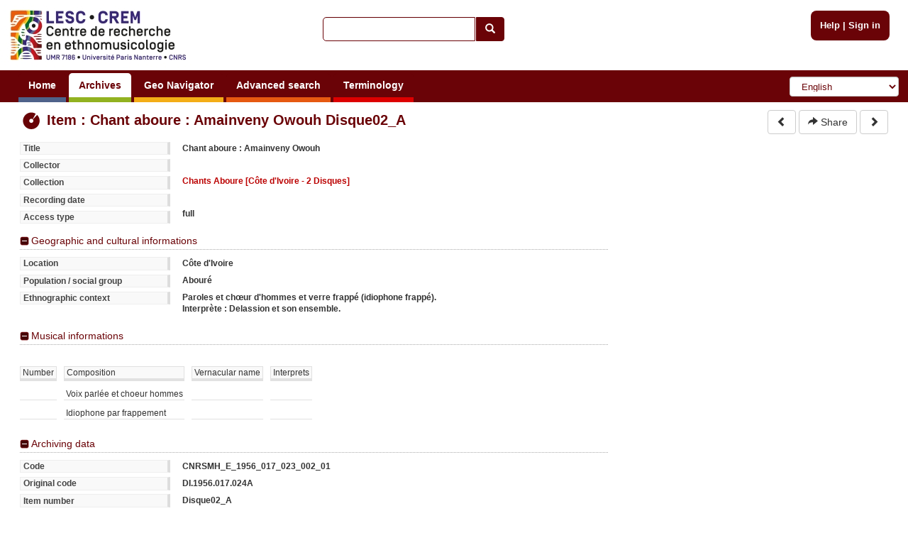

--- FILE ---
content_type: text/html; charset=utf-8
request_url: https://archives.crem-cnrs.fr/archives/items/CNRSMH_E_1956_017_023_002_01/
body_size: 5213
content:
<!DOCTYPE html>






    






<html xmlns="http://www.w3.org/1999/xhtml" lang="en" xml:lang="en"
      >

<head>
    <meta http-equiv="Content-type" content="text/html;charset=UTF-8"/>
    <meta charset="utf-8"/>
    <meta name="viewport" content="width=device-width, initial-scale=1.0"/>

    
        
            
            <script type="text/javascript">

  var _gaq = _gaq || [];
  _gaq.push(['_setAccount', 'UA-6573030-15']);
  _gaq.push(['_trackPageview']);
  _gaq.push(['_trackPageLoadTime']);

  (function() {
    var ga = document.createElement('script'); ga.type = 'text/javascript'; ga.async = true;
    ga.src = ('https:' == document.location.protocol ? 'https://ssl' : 'http://www') + '.google-analytics.com/ga.js';
    var s = document.getElementsByTagName('script')[0]; s.parentNode.insertBefore(ga, s);
  })();

</script>
        
    

    <link rel="alternate" href="/rss" title="RSS 2.0" type="application/rss+xml"/>
    <link rel="icon" href="/static/telemeta/images/favicon.ico"/>

    <title>Item : Chant aboure : Amainveny Owouh - CREM-CNRS - Sound archives of the CNRS and the Musee de l'Homme. Research Centre of Ethnomusicology (CREM), University of Paris 10</title>

    

        <link rel="stylesheet" type="text/css" href="/static/telemeta/css/telemeta.css"/>
        <link rel="stylesheet" type="text/css" href="/static/bootstrap/dist/css/bootstrap.min.css"/>
        <link rel="stylesheet" type="text/css" href="/static/telemeta/css/telemeta-more.css"/>

        <!--[if IE]>
<link rel="stylesheet" type="text/css" href="/static/telemeta/css/telemeta_ie.css" />
<![endif]-->
        <!--[if lte IE 6]>
<link rel="stylesheet"type="text/css" href="/static/telemeta/css/telemeta_ie6.css" />
<![endif]-->
    
      <link rel="stylesheet" type="text/css" href="/static/timeside/skins/lab/style.css" />
      <link rel="stylesheet" type="text/css" href="/static/telemeta/css/player.css" />


    

    
        <script src="/jsi18n/" type="text/javascript"></script>
        <script src="/static/jquery/dist/jquery.min.js" type="text/javascript"></script>
        <script src="/static/telemeta/js/locale.js" type="text/javascript"></script>
        <script src="/static/telemeta/js/application.js" type="text/javascript"></script>
        <script src="/static/bootstrap/dist/js/bootstrap.min.js" type="text/javascript"></script>

        
            <script type='text/javascript'>var CURRENT_USER_NAME = undefined;</script>
        

        <script> var static_url = /static/</script>
    

    



<script src="/static/telemeta/js/popupdiv.js" type="text/javascript"></script>
<script src="/static/telemeta/js/playlist.js" type="text/javascript"></script>


 
    <script src="/static/SoundManager2/script/soundmanager2-nodebug-jsmin.js" type="text/javascript"></script>
    <script src="/static/timeside/js/timeside.js" type="text/javascript"></script>
    <script src="/static/telemeta/js/playerLoader.js" type="text/javascript"></script>
    <script src="/static/telemeta/js/divmarker.js" type="text/javascript"></script>
 


<script type="text/javascript">
    
     
        //initializing soundManager default properties
        soundManager.flashVersion = 9;
        soundManager.url = "/static/SoundManager2/swf/";
        soundManager.debugMode = false;
        soundManager.useHTML5Audio = true;
        soundManager.preferFlash = false;
        soundManager.html5PollingInterval = 50;

        //initializing the visualizers to be passed to the player
        
        var visualizers = {};
        
            visualizers["Waveform spectral"] = "/archives/items/CNRSMH_E_1956_017_023_002_01/visualize/waveform_centroid/WIDTHxHEIGHT/";
        
            visualizers["Linear Spectrogram"] = "/archives/items/CNRSMH_E_1956_017_023_002_01/visualize/spectrogram/WIDTHxHEIGHT/";
        
            visualizers["Spectrogram Log"] = "/archives/items/CNRSMH_E_1956_017_023_002_01/visualize/spectrogram_log/WIDTHxHEIGHT/";
        
            visualizers["Waveform simple"] = "/archives/items/CNRSMH_E_1956_017_023_002_01/visualize/waveform_simple/WIDTHxHEIGHT/";
        
        

        
           loadPlayer('/archives/items/CNRSMH_E_1956_017_023_002_01/analyze/xml/',
             "/archives/items/download/CNRSMH_E_1956_017_023_002_01.mp3", undefined, '46721', visualizers,
             CURRENT_USER_NAME,  //undefined if !user.is_authenticated
             false); //false because not superuser
        
     
    
    //playlists:
    
</script>





</head>

<body>

    <div id="layout">
        
            <div id="header">
                <div id="logo">
                    
                        <a href="/"><img src="/static/telemeta/images/logo_crem_3.jpg" alt="Telemeta"/></a>
                    
                </div>

                <div id="auth_info" style="right : 1.1em;">
                    
                        <a href="/pages/help">Help</a> |
                        <a href="/accounts/login/">Sign in</a>
                    

                </div>

                
                    <div id="quick_search">
                        <form action="/search/" id="_quickSearchForm" method="get">
                            <div class="input-group">
                                <input class="form-control" id="id_q" name="q" type="text"/><span
                                    class="input-group-btn"><button type="submit" id="btn" class="btn btn-default"><span
                                    class="glyphicon glyphicon-search"></span></button></span>
                            </div>
                        </form>
                    </div>
                

                <div id="menu">
                    
                        



                        

                        <ul id="nav">
                            
                                <li><a href="/" class="blue">Home</a></li>
                            

                            <li><a href="#archives#" class="green">Archives</a>
                                <ul>
                                    <li><a href="/archives/fonds/">Fonds</a></li>
                                    <li><a href="/archives/corpus/">Corpus</a></li>
                                    <li><a href="/archives/collections/">Collections</a></li>
                                    <li><a href="/archives/items/">Items</a></li>
                                </ul>
                            </li>

                            <li><a href="/geo/"
                                   class="yellow">Geo Navigator</a></li>

                            <li><a href="/search/advance/"
                                   class="orange">Advanced search</a></li>

                            <li><a href="#vocabulary#" class="red">Terminology</a>
                                
                                    <ul>
                                        <li><a href="/instruments/">Instruments</a>
                                        <li><a href="/instruments_alias/">Instruments (vernaculare)</a></li>
                                        
                                    </ul>
                                
                            </li>

                            

                        </ul>

                        <form id="formlang" action="/i18n/setlang/" method="post" style="display:inline-block; " onchange='this.submit();'>
                            <input type='hidden' name='csrfmiddlewaretoken' value='EAznaqicojAxT3VAJLLKP8KxEhJqVHuz' />
                            <input name="next" type="hidden" value="/archives/items/CNRSMH_E_1956_017_023_002_01/"/>
                            <select name="language" class="form-control" id="language-selector">
                                
                                    <option value="fr" >French</option>
                                
                                    <option value="en" selected="selected">English</option>
                                
                                    <option value="de" >German</option>
                                
                                    <option value="zh_CN" >Simplified Chinese</option>
                                
                                    <option value="ar_TN" >Arabic</option>
                                
                                    <option value="pt_BR" >Portuguese</option>
                                
                                    <option value="es" >Spanish</option>
                                
                            </select>
                        </form>
                    
                </div>
            </div>
        

        
        

        

        <div id="content">
            <table id="content_header">
                <tr>
                    <td class="leftcol"><h1>
<div class='row'>
    <div class="col-md-12">
     <img src="/static/telemeta/images/item.png" alt="item" style="vertical-align:middle" /> Item : Chant aboure : Amainveny Owouh Disque02_A
    </div>
</div>
</h1></td>
                    
                        <td class="rightcol" style="float : right;">

<div>
    <a href="/archives/items/CNRSMH_E_1956_017_023_001_02/">
      <button type="button" class="btn btn-default">
        <span class="glyphicon glyphicon-chevron-left"></span>
      </button>
    </a>
    
    
    <a id="_share" href='#'>
      <button type="button" class="btn btn-default" data-toggle="modal" data-target="#share">
        <span class="glyphicon glyphicon-share-alt"></span> Share
      </button>
    </a>
    <a href="/archives/items/CNRSMH_E_1956_017_023_002_02/">
      <button type="button" class="btn btn-default">
        <span class="glyphicon glyphicon-chevron-right"></span>
      </button>
    </a>
</div>
</td>
                    
                </tr>
            </table>

            



<div class="with-rightcol">

    

    

    

    <div id="player_maximized" class="ts-skin-lab">
       <div id="player_header">
        <a href="#" class="toggle">Minimize</a>
        <a href="#" class="embed_player_frame">&lt;/&gt;</a>
       </div>
        <div class="wazing"></div>
    </div>
    <div id="rightcol" style="float: right;padding-bottom:0;">
        <div id="player_minimized" class="ts-skin-lab">
            <a href="#" class="toggle">Maximize</a>
            <a href="#" class="embed_player_frame">&lt;/&gt;</a>
            <div class="wazing"></div>
            <div id="player" class="ts-player">
            </div>
        </div>

    

        <!-- </div> -->
        <div id="tabs_container">
            <!-- this div will be hidden when everything is fully loaded-->
            <span id="loading_span" href="#"><img style="vertical-align:middle" alt="wait" src="/static/telemeta/images/wait.gif" />&nbsp;
                <span id="loading_span_text">Loading...</span></span>
            <a id="tab_analysis" style="display:none" class ="tab" href="#">File</a><!--
             do not let space here as it appears in the document!!!!!
            --><a id="tab_markers" style="display:none" class="tab" href="#">Markers</a>
        </div>

        <div class="markers" id="markers_div_id"></div>

        <div class="analyzer" id="analyzer_div_id">
            <table width="100%">
                <tr class="analyzer-title">
                    <td>Property</td>
                    <td>Value</td>
                    <td>Unit</td>
                </tr>
            </table>
        </div>

        <!--</div>-->

        

    </div>

    

    

    

    
    <div class="infos">
        
        <dl class="listing">
            <dt>Title</dt><dd>Chant aboure : Amainveny Owouh</dd>
            
            <dt>Collector</dt><dd></dd>
            <dt>Collection</dt>
            <dd><a href="/archives/collections/CNRSMH_E_1956_017_023/">Chants Aboure [Côte d&#39;Ivoire - 2 Disques]</a></dd>
            <dt>Recording date</dt>
            <dd></dd>
            <dt>Access type</dt>
            <dd>full</dd>
        </dl>
        
    </div>
    <div class="extraInfos">
        
        <div>
            <h4><a href="#">Geographic and cultural informations</a></h4>
            <dl class="listing">
                <dt>Location</dt>
                <dd>Côte d&#39;Ivoire</dd>
                
                
                
                
                <dt>Population / social group</dt><dd>Abouré</dd>
                <dt>Ethnographic context</dt>
                <dd>Paroles et chœur d'hommes et verre frappé (idiophone frappé).<br />Interprète : Delassion et son ensemble.</dd>
                
            </dl>
        </div>
        
    </div>

    <div class="extraInfos">
        
        <div>
            <h4><a href="#">Musical informations</a></h4>
            <dl class="listing">
                
                
                
                
            </dl>
            
            <div class="instruments">
                <table class="instruments">
                    <thead>
                        <tr>
                            <td>Number</td>
                            <td>Composition</td>
                            <td>Vernacular name</td>
                            <td>Interprets</td>
                        </tr>
                    </thead>
                    <tbody>
                        
                        <tr>
                            <td></td>
                            <td>Voix parlée et choeur hommes</td>
                            <td></td>
                            <td></td>
                        </tr>
                        
                        <tr>
                            <td></td>
                            <td>Idiophone par frappement</td>
                            <td></td>
                            <td></td>
                        </tr>
                        
                    </tbody>
                </table>
            </div>
            
        </div>
        
    </div>

    <div class="extraInfos">
        
        <div>
            <h4><a href="#">Archiving data</a></h4>
            <dl class="listing">
                <dt>Code</dt><dd>CNRSMH_E_1956_017_023_002_01</dd>
                <dt>Original code</dt><dd>DI.1956.017.024A</dd>
                <dt>Item number</dt><dd>Disque02_A</dd>
                
                <dt>Creator reference</dt><dd>DTN 286.5027</dd>
                
                <dt>Remarks</dt>
                <dd></dd>
                
                <dt>Last modification</dt>
                <dd>Jan. 23, 2019, 5:26 p.m. </dd>
                
            </dl>
        </div>
        
    </div>
    <div class="extraInfos">
        
        <div class="folded">
            <h4><a href="#">Technical data</a></h4>
            <div>
                <dl class="listing">
                    <dt>Media type</dt><dd>Audio</dd>
                    
                    
                    <dt>Item size</dt>
                     <dd>30.2 MB</dd>
                    
                    <!--
                     -->
                </dl>

            </div>
        </div>
        
    </div>
    
</div> <!-- with-rightcol -->





    
    <a href="/archives/items/CNRSMH_E_1956_017_023_002_01/dc/" style="float:left;margin-top:0.5em;margin-bottom:1em">
      <button type="button" class="btn btn-default">
        <img src="/static/telemeta/images/dublin_core.png" /> Dublin Core
      </button>
    </a>
    






<div id="share" class="modal fade" role="dialog">
  <div class="modal-dialog">
    <div class="modal-content">
      <div class="modal-header">
        <button type="button" class="close" data-dismiss="modal">&times;</button>
        <h4 class="modal-title"><b>Share</b></h4>
      </div>
      <div class="modal-body">
        <p><b>Share the link</b></p>
         <input class="share" name="share_url" value="http://archives.crem-cnrs.fr/archives/items/CNRSMH_E_1956_017_023_002_01/" title="Share the link" onclick="this.focus();this.select()" size="68">
        <br><br>
        
            <p><b>Share the audio player</b></p>
             <input class="share" name="share_audio_player" value="<iframe width='361' height='215' frameborder='0' scrolling='no' marginheight='0' marginwidth='0' src='http://archives.crem-cnrs.fr/archives/items/CNRSMH_E_1956_017_023_002_01/player/346x130/'></iframe>" title="Share the audio player" onclick="this.focus();this.select()" size="68">
            <br><br>
            
        
       </div>
      <div class="modal-footer">
        <button type="button" class="btn btn-default" data-dismiss="modal">Close</button>
      </div>
    </div>
  </div>
</div>




            



        </div>

        
        

        
            <div id="footer">
                <hr>
                <div class="row" style="margin-left: 0; margin-right: 0;">
                    <div class="col-md-2">
                        <a id="telemeta_powered" href="http://telemeta.org" target="_blank"><img
                                src="/static/telemeta/images/logo_mini_2.png"
                                alt="Telemeta Powered"/></a>
                        <span style="font-weight: bold;"><br/>&nbsp;v1.6.9</span>
                    </div>
                    <div class="col-md-8" style="margin-top: 8px;">
                        <center>
                            Usage of the archives in the respect of cultural heritage of the original communities.
                        </center>
                    </div>
                    <div class="col-md-2" style="text-align: right;">
                        Copyright &copy; 2026 CREM-CNRS<br>
                        <a href="/pages/legal_notices">Legal notices</a>
                    </div>
                </div>
            </div>
        
    </div>


</body>
</html>
